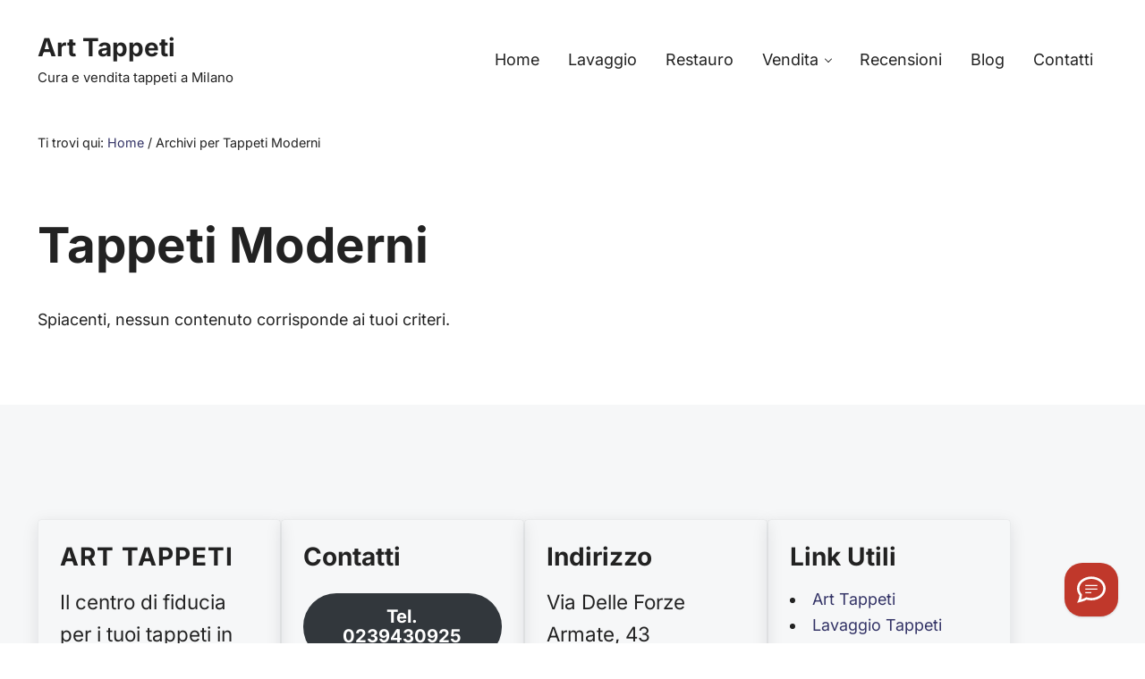

--- FILE ---
content_type: text/html; charset=UTF-8
request_url: https://art-tappeti.it/portfolio-type/tappeti-moderni/
body_size: 9713
content:
<!DOCTYPE html>
<html lang="it-IT">
<head >
<meta charset="UTF-8" />
<meta name="viewport" content="width=device-width, initial-scale=1" />
<title>Tappeti Moderni | Art Tappeti</title><link rel="preload" href="https://eq5pnibhcma.exactdn.com/wp-content/fonts/inter/UcC73FwrK3iLTeHuS_fvQtMwCp50KnMa1ZL7.woff2" as="font" type="font/woff2" crossorigin><link rel="preload" href="https://art-tappeti.it/wp-content/cache/perfmatters/art-tappeti.it/css/tax.used.css?ver=1674937130" as="style" /><link rel="stylesheet" id="perfmatters-used-css" href="https://art-tappeti.it/wp-content/cache/perfmatters/art-tappeti.it/css/tax.used.css?ver=1674937130" media="all" />
	<style>img:is([sizes="auto" i], [sizes^="auto," i]) { contain-intrinsic-size: 3000px 1500px }</style>
	<meta name="robots" content="index, follow, max-snippet:-1, max-image-preview:large, max-video-preview:-1">
<link rel="canonical" href="https://art-tappeti.it/portfolio-type/tappeti-moderni/">
<meta property="og:url" content="https://art-tappeti.it/portfolio-type/tappeti-moderni/">
<meta property="og:site_name" content="Art Tappeti">
<meta property="og:locale" content="it_IT">
<meta property="og:type" content="object">
<meta property="og:title" content="Tappeti Moderni | Art Tappeti">
<meta property="fb:pages" content="">
<meta property="fb:admins" content="">
<meta property="fb:app_id" content="">
<meta name="twitter:card" content="summary">
<meta name="twitter:title" content="Tappeti Moderni | Art Tappeti">
<link rel='dns-prefetch' href='//eq5pnibhcma.exactdn.com' />

<link rel='preconnect' href='//eq5pnibhcma.exactdn.com' />
<link rel="preload" class="mai-preload" href="https://eq5pnibhcma.exactdn.com/wp-content/fonts/inter/UcC73FwrK3iLTeHuS_nVMrMxCp50SjIa1ZL7.woff2" as="font" type="font/woff2" crossorigin />
<link rel="preload" class="mai-preload" href="https://eq5pnibhcma.exactdn.com/wp-content/fonts/inter/UcC73FwrK3iLTeHuS_nVMrMxCp50SjIa1ZL7.woff2" as="font" type="font/woff2" crossorigin />
<link rel="stylesheet" id="wp-block-library-css" type="text/css" media="all" data-pmdelayedstyle="https://eq5pnibhcma.exactdn.com/wp-includes/css/dist/block-library/style.min.css?ver=6.8.3">
<style id='classic-theme-styles-inline-css' type='text/css'>
/*! This file is auto-generated */
.wp-block-button__link{color:#fff;background-color:#32373c;border-radius:9999px;box-shadow:none;text-decoration:none;padding:calc(.667em + 2px) calc(1.333em + 2px);font-size:1.125em}.wp-block-file__button{background:#32373c;color:#fff;text-decoration:none}
</style>
<style id='acf-mai-notice-style-inline-css' type='text/css'>
.mai-notice{position:relative;margin-bottom:var(--spacing-lg,24px);padding:var(--mai-notice-padding,var(--mai-notice-padding-top,24px) var(--mai-notice-padding-right,24px) var(--mai-notice-padding-bottom,24px) var(--mai-notice-padding-left,32px));overflow:hidden;color:var(--color-body,inherit);background:var(--color-white,white);border:var(--border,1px solid rgba(0,0,0,.04));border-left:none;border-radius:var(--border-radius,5px);-webkit-box-shadow:var(--shadow,0 0 16px rgba(0,0,0,.05));box-shadow:var(--shadow,0 0 16px rgba(0,0,0,.05));}.mai-notice::before{position:absolute;top:0;left:0;width:4px;height:100%;background:var(--mai-notice-color);content:"";}.mai-notice.error{border-left-color:#fd0010;}.mai-notice.notice{border-left-color:#06a4e6;}.mai-notice.success{border-left-color:#83ab58;}.mai-notice.warning{border-left-color:#fea321;}.mai-notice-icon{position:var(--mai-notice-icon-position,static);top:var(--mai-notice-icon-top,unset);left:var(--mai-notice-icon-left,unset);width:100%;max-width:var(--mai-notice-icon-max-width,24px);height:auto;margin-bottom:var(--mai-notice-icon-margin-bottom,4px);color:var(--mai-notice-color);}.mai-notice p:empty{display:none;}.mai-notice p:last-child,.entry-content .mai-notice p:last-child{margin-bottom:0;}@media only screen and (min-width:414px){.mai-notice-has-icon{--mai-notice-icon-margin-bottom:0;--mai-notice-icon-position:absolute}}@media only screen and (min-width:414px) and (max-width:544px){.mai-notice-has-icon{--mai-notice-padding-left:64px;--mai-notice-icon-top:26px;--mai-notice-icon-left:24px}}@media only screen and (min-width:545px){.mai-notice-has-icon{--mai-notice-padding-left:80px;--mai-notice-icon-max-width:36px;--mai-notice-icon-top:20px;--mai-notice-icon-left:24px}}
</style>
<style id='wpseopress-local-business-style-inline-css' type='text/css'>
span.wp-block-wpseopress-local-business-field{margin-right:8px}

</style>
<style id='wpseopress-table-of-contents-style-inline-css' type='text/css'>
.wp-block-wpseopress-table-of-contents li.active>a{font-weight:bold}

</style>
<style id='global-styles-inline-css' type='text/css'>
:root{--wp--preset--aspect-ratio--square: 1;--wp--preset--aspect-ratio--4-3: 4/3;--wp--preset--aspect-ratio--3-4: 3/4;--wp--preset--aspect-ratio--3-2: 3/2;--wp--preset--aspect-ratio--2-3: 2/3;--wp--preset--aspect-ratio--16-9: 16/9;--wp--preset--aspect-ratio--9-16: 9/16;--wp--preset--color--black: #000000;--wp--preset--color--cyan-bluish-gray: #abb8c3;--wp--preset--color--white: #ffffff;--wp--preset--color--pale-pink: #f78da7;--wp--preset--color--vivid-red: #cf2e2e;--wp--preset--color--luminous-vivid-orange: #ff6900;--wp--preset--color--luminous-vivid-amber: #fcb900;--wp--preset--color--light-green-cyan: #7bdcb5;--wp--preset--color--vivid-green-cyan: #00d084;--wp--preset--color--pale-cyan-blue: #8ed1fc;--wp--preset--color--vivid-cyan-blue: #0693e3;--wp--preset--color--vivid-purple: #9b51e0;--wp--preset--gradient--vivid-cyan-blue-to-vivid-purple: linear-gradient(135deg,rgba(6,147,227,1) 0%,rgb(155,81,224) 100%);--wp--preset--gradient--light-green-cyan-to-vivid-green-cyan: linear-gradient(135deg,rgb(122,220,180) 0%,rgb(0,208,130) 100%);--wp--preset--gradient--luminous-vivid-amber-to-luminous-vivid-orange: linear-gradient(135deg,rgba(252,185,0,1) 0%,rgba(255,105,0,1) 100%);--wp--preset--gradient--luminous-vivid-orange-to-vivid-red: linear-gradient(135deg,rgba(255,105,0,1) 0%,rgb(207,46,46) 100%);--wp--preset--gradient--very-light-gray-to-cyan-bluish-gray: linear-gradient(135deg,rgb(238,238,238) 0%,rgb(169,184,195) 100%);--wp--preset--gradient--cool-to-warm-spectrum: linear-gradient(135deg,rgb(74,234,220) 0%,rgb(151,120,209) 20%,rgb(207,42,186) 40%,rgb(238,44,130) 60%,rgb(251,105,98) 80%,rgb(254,248,76) 100%);--wp--preset--gradient--blush-light-purple: linear-gradient(135deg,rgb(255,206,236) 0%,rgb(152,150,240) 100%);--wp--preset--gradient--blush-bordeaux: linear-gradient(135deg,rgb(254,205,165) 0%,rgb(254,45,45) 50%,rgb(107,0,62) 100%);--wp--preset--gradient--luminous-dusk: linear-gradient(135deg,rgb(255,203,112) 0%,rgb(199,81,192) 50%,rgb(65,88,208) 100%);--wp--preset--gradient--pale-ocean: linear-gradient(135deg,rgb(255,245,203) 0%,rgb(182,227,212) 50%,rgb(51,167,181) 100%);--wp--preset--gradient--electric-grass: linear-gradient(135deg,rgb(202,248,128) 0%,rgb(113,206,126) 100%);--wp--preset--gradient--midnight: linear-gradient(135deg,rgb(2,3,129) 0%,rgb(40,116,252) 100%);--wp--preset--font-size--small: 13px;--wp--preset--font-size--medium: 20px;--wp--preset--font-size--large: 36px;--wp--preset--font-size--x-large: 42px;--wp--preset--spacing--20: 0.44rem;--wp--preset--spacing--30: 0.67rem;--wp--preset--spacing--40: 1rem;--wp--preset--spacing--50: 1.5rem;--wp--preset--spacing--60: 2.25rem;--wp--preset--spacing--70: 3.38rem;--wp--preset--spacing--80: 5.06rem;--wp--preset--shadow--natural: 6px 6px 9px rgba(0, 0, 0, 0.2);--wp--preset--shadow--deep: 12px 12px 50px rgba(0, 0, 0, 0.4);--wp--preset--shadow--sharp: 6px 6px 0px rgba(0, 0, 0, 0.2);--wp--preset--shadow--outlined: 6px 6px 0px -3px rgba(255, 255, 255, 1), 6px 6px rgba(0, 0, 0, 1);--wp--preset--shadow--crisp: 6px 6px 0px rgba(0, 0, 0, 1);}:where(.is-layout-flex){gap: 0.5em;}:where(.is-layout-grid){gap: 0.5em;}body .is-layout-flex{display: flex;}.is-layout-flex{flex-wrap: wrap;align-items: center;}.is-layout-flex > :is(*, div){margin: 0;}body .is-layout-grid{display: grid;}.is-layout-grid > :is(*, div){margin: 0;}:where(.wp-block-columns.is-layout-flex){gap: 2em;}:where(.wp-block-columns.is-layout-grid){gap: 2em;}:where(.wp-block-post-template.is-layout-flex){gap: 1.25em;}:where(.wp-block-post-template.is-layout-grid){gap: 1.25em;}.has-black-color{color: var(--wp--preset--color--black) !important;}.has-cyan-bluish-gray-color{color: var(--wp--preset--color--cyan-bluish-gray) !important;}.has-white-color{color: var(--wp--preset--color--white) !important;}.has-pale-pink-color{color: var(--wp--preset--color--pale-pink) !important;}.has-vivid-red-color{color: var(--wp--preset--color--vivid-red) !important;}.has-luminous-vivid-orange-color{color: var(--wp--preset--color--luminous-vivid-orange) !important;}.has-luminous-vivid-amber-color{color: var(--wp--preset--color--luminous-vivid-amber) !important;}.has-light-green-cyan-color{color: var(--wp--preset--color--light-green-cyan) !important;}.has-vivid-green-cyan-color{color: var(--wp--preset--color--vivid-green-cyan) !important;}.has-pale-cyan-blue-color{color: var(--wp--preset--color--pale-cyan-blue) !important;}.has-vivid-cyan-blue-color{color: var(--wp--preset--color--vivid-cyan-blue) !important;}.has-vivid-purple-color{color: var(--wp--preset--color--vivid-purple) !important;}.has-black-background-color{background-color: var(--wp--preset--color--black) !important;}.has-cyan-bluish-gray-background-color{background-color: var(--wp--preset--color--cyan-bluish-gray) !important;}.has-white-background-color{background-color: var(--wp--preset--color--white) !important;}.has-pale-pink-background-color{background-color: var(--wp--preset--color--pale-pink) !important;}.has-vivid-red-background-color{background-color: var(--wp--preset--color--vivid-red) !important;}.has-luminous-vivid-orange-background-color{background-color: var(--wp--preset--color--luminous-vivid-orange) !important;}.has-luminous-vivid-amber-background-color{background-color: var(--wp--preset--color--luminous-vivid-amber) !important;}.has-light-green-cyan-background-color{background-color: var(--wp--preset--color--light-green-cyan) !important;}.has-vivid-green-cyan-background-color{background-color: var(--wp--preset--color--vivid-green-cyan) !important;}.has-pale-cyan-blue-background-color{background-color: var(--wp--preset--color--pale-cyan-blue) !important;}.has-vivid-cyan-blue-background-color{background-color: var(--wp--preset--color--vivid-cyan-blue) !important;}.has-vivid-purple-background-color{background-color: var(--wp--preset--color--vivid-purple) !important;}.has-black-border-color{border-color: var(--wp--preset--color--black) !important;}.has-cyan-bluish-gray-border-color{border-color: var(--wp--preset--color--cyan-bluish-gray) !important;}.has-white-border-color{border-color: var(--wp--preset--color--white) !important;}.has-pale-pink-border-color{border-color: var(--wp--preset--color--pale-pink) !important;}.has-vivid-red-border-color{border-color: var(--wp--preset--color--vivid-red) !important;}.has-luminous-vivid-orange-border-color{border-color: var(--wp--preset--color--luminous-vivid-orange) !important;}.has-luminous-vivid-amber-border-color{border-color: var(--wp--preset--color--luminous-vivid-amber) !important;}.has-light-green-cyan-border-color{border-color: var(--wp--preset--color--light-green-cyan) !important;}.has-vivid-green-cyan-border-color{border-color: var(--wp--preset--color--vivid-green-cyan) !important;}.has-pale-cyan-blue-border-color{border-color: var(--wp--preset--color--pale-cyan-blue) !important;}.has-vivid-cyan-blue-border-color{border-color: var(--wp--preset--color--vivid-cyan-blue) !important;}.has-vivid-purple-border-color{border-color: var(--wp--preset--color--vivid-purple) !important;}.has-vivid-cyan-blue-to-vivid-purple-gradient-background{background: var(--wp--preset--gradient--vivid-cyan-blue-to-vivid-purple) !important;}.has-light-green-cyan-to-vivid-green-cyan-gradient-background{background: var(--wp--preset--gradient--light-green-cyan-to-vivid-green-cyan) !important;}.has-luminous-vivid-amber-to-luminous-vivid-orange-gradient-background{background: var(--wp--preset--gradient--luminous-vivid-amber-to-luminous-vivid-orange) !important;}.has-luminous-vivid-orange-to-vivid-red-gradient-background{background: var(--wp--preset--gradient--luminous-vivid-orange-to-vivid-red) !important;}.has-very-light-gray-to-cyan-bluish-gray-gradient-background{background: var(--wp--preset--gradient--very-light-gray-to-cyan-bluish-gray) !important;}.has-cool-to-warm-spectrum-gradient-background{background: var(--wp--preset--gradient--cool-to-warm-spectrum) !important;}.has-blush-light-purple-gradient-background{background: var(--wp--preset--gradient--blush-light-purple) !important;}.has-blush-bordeaux-gradient-background{background: var(--wp--preset--gradient--blush-bordeaux) !important;}.has-luminous-dusk-gradient-background{background: var(--wp--preset--gradient--luminous-dusk) !important;}.has-pale-ocean-gradient-background{background: var(--wp--preset--gradient--pale-ocean) !important;}.has-electric-grass-gradient-background{background: var(--wp--preset--gradient--electric-grass) !important;}.has-midnight-gradient-background{background: var(--wp--preset--gradient--midnight) !important;}.has-small-font-size{font-size: var(--wp--preset--font-size--small) !important;}.has-medium-font-size{font-size: var(--wp--preset--font-size--medium) !important;}.has-large-font-size{font-size: var(--wp--preset--font-size--large) !important;}.has-x-large-font-size{font-size: var(--wp--preset--font-size--x-large) !important;}
:where(.wp-block-post-template.is-layout-flex){gap: 1.25em;}:where(.wp-block-post-template.is-layout-grid){gap: 1.25em;}
:where(.wp-block-columns.is-layout-flex){gap: 2em;}:where(.wp-block-columns.is-layout-grid){gap: 2em;}
:root :where(.wp-block-pullquote){font-size: 1.5em;line-height: 1.6;}
</style>
<style id='wpgb-head-inline-css' type='text/css'>
.wp-grid-builder:not(.wpgb-template),.wpgb-facet{opacity:0.01}.wpgb-facet fieldset{margin:0;padding:0;border:none;outline:none;box-shadow:none}.wpgb-facet fieldset:last-child{margin-bottom:40px;}.wpgb-facet fieldset legend.wpgb-sr-only{height:1px;width:1px}
</style>
<link rel="stylesheet" id="mai-engine-main-css" type="text/css" media="all" data-pmdelayedstyle="https://eq5pnibhcma.exactdn.com/wp-content/plugins/mai-engine/assets/css/main.min.css?ver=2.36.1.51220250715">
<link rel="stylesheet" id="mai-engine-header-css" type="text/css" media="all" data-pmdelayedstyle="https://eq5pnibhcma.exactdn.com/wp-content/plugins/mai-engine/assets/css/header.min.css?ver=2.36.1.51220250715">
<link rel="stylesheet" id="mai-engine-blocks-css" type="text/css" media="all" data-pmdelayedstyle="https://eq5pnibhcma.exactdn.com/wp-content/plugins/mai-engine/assets/css/blocks.min.css?ver=2.36.1.51220250715">
<link rel="stylesheet" id="mai-engine-utilities-css" type="text/css" media="all" data-pmdelayedstyle="https://eq5pnibhcma.exactdn.com/wp-content/plugins/mai-engine/assets/css/utilities.min.css?ver=2.36.1.51220250715">
<link rel="stylesheet" id="mai-engine-theme-css" type="text/css" media="all" data-pmdelayedstyle="https://eq5pnibhcma.exactdn.com/wp-content/plugins/mai-engine/assets/css/themes/reach.min.css?ver=2.36.1.51220250715">
<link rel='stylesheet' id='mai-engine-desktop-css' href='https://eq5pnibhcma.exactdn.com/wp-content/plugins/mai-engine/assets/css/desktop.min.css?ver=2.36.1.51220250715' type='text/css' media='only screen and (min-width:1050px)' />
<link rel="stylesheet" id="mai-reach-css" type="text/css" media="all" data-pmdelayedstyle="https://eq5pnibhcma.exactdn.com/wp-content/themes/mai-reach/style.css?ver=2.1.1.32220230814">
<link rel="stylesheet" id="wp-featherlight-css" type="text/css" media="all" data-pmdelayedstyle="https://eq5pnibhcma.exactdn.com/wp-content/plugins/wp-featherlight/css/wp-featherlight.min.css?ver=1.3.4">
<link rel="stylesheet" id="microthemer-css" type="text/css" media="all" data-pmdelayedstyle="https://eq5pnibhcma.exactdn.com/wp-content/micro-themes/active-styles.css?mts=3&#038;ver=6.8.3">
<script type="text/javascript" src="https://eq5pnibhcma.exactdn.com/wp-includes/js/jquery/jquery.min.js?ver=3.7.1" id="jquery-core-js"></script>
<link rel="https://api.w.org/" href="https://art-tappeti.it/wp-json/" /><link rel="alternate" title="JSON" type="application/json" href="https://art-tappeti.it/wp-json/wp/v2/portfolio_type/13" />        <link rel="stylesheet" class="wpcb2-external-style" data-pmdelayedstyle="https://eq5pnibhcma.exactdn.com/wp-content/uploads/wpcodebox/13.css?v=9405a6c739ebdbfd">

    <script src="https://cdnjs.cloudflare.com/ajax/libs/fastclick/0.6.0/fastclick.min.js" integrity="sha512-oljyd1wg75alHReTpDvNIQ4Yj1wZwGxxZhJhId3vr2dKY+26/r/wmMrImwDgin03+7wxyhX+adOQB/2BTvO5tQ==" crossorigin="anonymous" referrerpolicy="no-referrer" defer></script>
<script>
if ('addEventListener' in document) {
	document.addEventListener('DOMContentLoaded', function() {
		FastClick.attach(document.body);
	}, false);
}
</script><noscript><style>.wp-grid-builder .wpgb-card.wpgb-card-hidden .wpgb-card-wrapper{opacity:1!important;visibility:visible!important;transform:none!important}.wpgb-facet {opacity:1!important;pointer-events:auto!important}.wpgb-facet *:not(.wpgb-pagination-facet){display:none}</style></noscript><noscript><style>.lazyload[data-src]{display:none !important;}</style></noscript><style>.lazyload{background-image:none !important;}.lazyload:before{background-image:none !important;}</style><link rel="icon" href="https://eq5pnibhcma.exactdn.com/wp-content/uploads/2020/07/cropped-cropped-icona-art-tappeti.jpg?strip=all&#038;lossy=1&#038;resize=32%2C32&#038;ssl=1" sizes="32x32" />
<link rel="icon" href="https://eq5pnibhcma.exactdn.com/wp-content/uploads/2020/07/cropped-cropped-icona-art-tappeti.jpg?strip=all&#038;lossy=1&#038;resize=192%2C192&#038;ssl=1" sizes="192x192" />
<link rel="apple-touch-icon" href="https://eq5pnibhcma.exactdn.com/wp-content/uploads/2020/07/cropped-cropped-icona-art-tappeti.jpg?strip=all&#038;lossy=1&#038;resize=180%2C180&#038;ssl=1" />
<meta name="msapplication-TileImage" content="https://eq5pnibhcma.exactdn.com/wp-content/uploads/2020/07/cropped-cropped-icona-art-tappeti.jpg?strip=all&#038;lossy=1&#038;resize=270%2C270&#038;ssl=1" />
<style id="mai-inline-styles">.header-stuck,:root{--custom-logo-width:120px;}:root{--breakpoint-xs:400px;--breakpoint-sm:600px;--breakpoint-md:800px;--breakpoint-lg:1000px;--breakpoint-xl:1200px;--title-area-padding-mobile:16px;--header-shrink-offset:40px;--body-font-family:Inter;--body-font-weight:400;--body-font-weight-bold:700;--heading-font-family:Inter;--heading-font-weight:700;--alt-font-family:unset;--alt-font-weight:400;--color-black:#000000;--color-white:#ffffff;--color-header:#ffffff;--color-background:#ffffff;--color-alt:#f6f7f8;--color-body:#222222;--color-heading:#222222;--color-link:#333366;--color-link-light:#414181;--color-link-dark:#222244;--color-primary:#333366;--color-primary-light:#414181;--color-primary-dark:#222244;--color-secondary:#ff9800;--color-secondary-light:#ffa929;--color-secondary-dark:#cc7a00;--button-color:var(--color-white);--button-secondary-color:var(--color-black);--button-link-url:url('https://eq5pnibhcma.exactdn.com/wp-content/plugins/mai-icons/icons/svgs/regular/arrow-right.svg');--pagination-next-url:url('https://eq5pnibhcma.exactdn.com/wp-content/plugins/mai-icons/icons/svgs/regular/arrow-right.svg');--pagination-previous-url:url('https://eq5pnibhcma.exactdn.com/wp-content/plugins/mai-icons/icons/svgs/regular/arrow-left.svg');--entry-next-url:url('https://eq5pnibhcma.exactdn.com/wp-content/plugins/mai-icons/icons/svgs/regular/arrow-right.svg');--entry-previous-url:url('https://eq5pnibhcma.exactdn.com/wp-content/plugins/mai-icons/icons/svgs/regular/arrow-left.svg');--search-url:url('https://eq5pnibhcma.exactdn.com/wp-content/plugins/mai-icons/icons/svgs/regular/search.svg');--page-header-background:#333366;--page-header-padding-top:4vw;--page-header-padding-bottom:4vw;--page-header-inner-max-width:var(--breakpoint-md);--page-header-justify-content:center;--page-header-text-align:center;}.header-right{--menu-justify-content:flex-end;}.has-black-color{color:var(--color-black) !important;--body-color:var(--color-black);--heading-color:var(--color-black);--caption-color:var(--color-black);--cite-color:var(--color-black);}.has-black-background-color{background-color:var(--color-black) !important;}.has-white-color{color:var(--color-white) !important;--body-color:var(--color-white);--heading-color:var(--color-white);--caption-color:var(--color-white);--cite-color:var(--color-white);}.has-white-background-color{background-color:var(--color-white) !important;}.has-header-color{color:var(--color-header) !important;--body-color:var(--color-header);--heading-color:var(--color-header);--caption-color:var(--color-header);--cite-color:var(--color-header);}.has-header-background-color{background-color:var(--color-header) !important;}.has-background-color{color:var(--color-background) !important;--body-color:var(--color-background);--heading-color:var(--color-background);--caption-color:var(--color-background);--cite-color:var(--color-background);}.has-background-background-color{background-color:var(--color-background) !important;}.has-alt-color{color:var(--color-alt) !important;--body-color:var(--color-alt);--heading-color:var(--color-alt);--caption-color:var(--color-alt);--cite-color:var(--color-alt);}.has-alt-background-color{background-color:var(--color-alt) !important;}.has-body-color{color:var(--color-body) !important;--body-color:var(--color-body);--heading-color:var(--color-body);--caption-color:var(--color-body);--cite-color:var(--color-body);}.has-body-background-color{background-color:var(--color-body) !important;}.has-heading-color{color:var(--color-heading) !important;--body-color:var(--color-heading);--heading-color:var(--color-heading);--caption-color:var(--color-heading);--cite-color:var(--color-heading);}.has-heading-background-color{background-color:var(--color-heading) !important;}.has-links-color{color:var(--color-link) !important;--body-color:var(--color-link);--heading-color:var(--color-link);--caption-color:var(--color-link);--cite-color:var(--color-link);}.has-links-background-color{background-color:var(--color-link) !important;}.has-primary-color{color:var(--color-primary) !important;--body-color:var(--color-primary);--heading-color:var(--color-primary);--caption-color:var(--color-primary);--cite-color:var(--color-primary);}.has-primary-background-color{background-color:var(--color-primary) !important;}.has-secondary-color{color:var(--color-secondary) !important;--body-color:var(--color-secondary);--heading-color:var(--color-secondary);--caption-color:var(--color-secondary);--cite-color:var(--color-secondary);}.has-secondary-background-color{background-color:var(--color-secondary) !important;}@media (min-width: 1000px){:root{--custom-logo-width:180px;--title-area-padding-desktop:36px;}}/* cyrillic-ext */
@font-face {
  font-family: 'Inter';
  font-style: normal;
  font-weight: 400;
  font-display: swap;
  src: url(https://eq5pnibhcma.exactdn.com/wp-content/fonts/inter/ec84a3760fbd2932bce1c111613906eb) format('woff2');
  unicode-range: U+0460-052F, U+1C80-1C8A, U+20B4, U+2DE0-2DFF, U+A640-A69F, U+FE2E-FE2F;
}
/* cyrillic */
@font-face {
  font-family: 'Inter';
  font-style: normal;
  font-weight: 400;
  font-display: swap;
  src: url(https://eq5pnibhcma.exactdn.com/wp-content/fonts/inter/4ee8fc9834b2b8d3c0bc25bb61372fa9) format('woff2');
  unicode-range: U+0301, U+0400-045F, U+0490-0491, U+04B0-04B1, U+2116;
}
/* greek-ext */
@font-face {
  font-family: 'Inter';
  font-style: normal;
  font-weight: 400;
  font-display: swap;
  src: url(https://eq5pnibhcma.exactdn.com/wp-content/fonts/inter/f55b8d3974cf9af1b6a76cfd49c18ff5) format('woff2');
  unicode-range: U+1F00-1FFF;
}
/* greek */
@font-face {
  font-family: 'Inter';
  font-style: normal;
  font-weight: 400;
  font-display: swap;
  src: url(https://eq5pnibhcma.exactdn.com/wp-content/fonts/inter/eef1e4977282f3ed24c2e69a46a3204e) format('woff2');
  unicode-range: U+0370-0377, U+037A-037F, U+0384-038A, U+038C, U+038E-03A1, U+03A3-03FF;
}
/* vietnamese */
@font-face {
  font-family: 'Inter';
  font-style: normal;
  font-weight: 400;
  font-display: swap;
  src: url(https://eq5pnibhcma.exactdn.com/wp-content/fonts/inter/983e90946228b9149bec0f8a69c44718) format('woff2');
  unicode-range: U+0102-0103, U+0110-0111, U+0128-0129, U+0168-0169, U+01A0-01A1, U+01AF-01B0, U+0300-0301, U+0303-0304, U+0308-0309, U+0323, U+0329, U+1EA0-1EF9, U+20AB;
}
/* latin-ext */
@font-face {
  font-family: 'Inter';
  font-style: normal;
  font-weight: 400;
  font-display: swap;
  src: url(https://eq5pnibhcma.exactdn.com/wp-content/fonts/inter/395290514d97566974e83d51c54e4835) format('woff2');
  unicode-range: U+0100-02BA, U+02BD-02C5, U+02C7-02CC, U+02CE-02D7, U+02DD-02FF, U+0304, U+0308, U+0329, U+1D00-1DBF, U+1E00-1E9F, U+1EF2-1EFF, U+2020, U+20A0-20AB, U+20AD-20C0, U+2113, U+2C60-2C7F, U+A720-A7FF;
}
/* latin */
@font-face {
  font-family: 'Inter';
  font-style: normal;
  font-weight: 400;
  font-display: swap;
  src: url(https://eq5pnibhcma.exactdn.com/wp-content/fonts/inter/567244088c9cb99ce65d552812af62b6) format('woff2');
  unicode-range: U+0000-00FF, U+0131, U+0152-0153, U+02BB-02BC, U+02C6, U+02DA, U+02DC, U+0304, U+0308, U+0329, U+2000-206F, U+20AC, U+2122, U+2191, U+2193, U+2212, U+2215, U+FEFF, U+FFFD;
}
/* cyrillic-ext */
@font-face {
  font-family: 'Inter';
  font-style: normal;
  font-weight: 700;
  font-display: swap;
  src: url(https://eq5pnibhcma.exactdn.com/wp-content/fonts/inter/ec84a3760fbd2932bce1c111613906eb) format('woff2');
  unicode-range: U+0460-052F, U+1C80-1C8A, U+20B4, U+2DE0-2DFF, U+A640-A69F, U+FE2E-FE2F;
}
/* cyrillic */
@font-face {
  font-family: 'Inter';
  font-style: normal;
  font-weight: 700;
  font-display: swap;
  src: url(https://eq5pnibhcma.exactdn.com/wp-content/fonts/inter/4ee8fc9834b2b8d3c0bc25bb61372fa9) format('woff2');
  unicode-range: U+0301, U+0400-045F, U+0490-0491, U+04B0-04B1, U+2116;
}
/* greek-ext */
@font-face {
  font-family: 'Inter';
  font-style: normal;
  font-weight: 700;
  font-display: swap;
  src: url(https://eq5pnibhcma.exactdn.com/wp-content/fonts/inter/f55b8d3974cf9af1b6a76cfd49c18ff5) format('woff2');
  unicode-range: U+1F00-1FFF;
}
/* greek */
@font-face {
  font-family: 'Inter';
  font-style: normal;
  font-weight: 700;
  font-display: swap;
  src: url(https://eq5pnibhcma.exactdn.com/wp-content/fonts/inter/eef1e4977282f3ed24c2e69a46a3204e) format('woff2');
  unicode-range: U+0370-0377, U+037A-037F, U+0384-038A, U+038C, U+038E-03A1, U+03A3-03FF;
}
/* vietnamese */
@font-face {
  font-family: 'Inter';
  font-style: normal;
  font-weight: 700;
  font-display: swap;
  src: url(https://eq5pnibhcma.exactdn.com/wp-content/fonts/inter/983e90946228b9149bec0f8a69c44718) format('woff2');
  unicode-range: U+0102-0103, U+0110-0111, U+0128-0129, U+0168-0169, U+01A0-01A1, U+01AF-01B0, U+0300-0301, U+0303-0304, U+0308-0309, U+0323, U+0329, U+1EA0-1EF9, U+20AB;
}
/* latin-ext */
@font-face {
  font-family: 'Inter';
  font-style: normal;
  font-weight: 700;
  font-display: swap;
  src: url(https://eq5pnibhcma.exactdn.com/wp-content/fonts/inter/395290514d97566974e83d51c54e4835) format('woff2');
  unicode-range: U+0100-02BA, U+02BD-02C5, U+02C7-02CC, U+02CE-02D7, U+02DD-02FF, U+0304, U+0308, U+0329, U+1D00-1DBF, U+1E00-1E9F, U+1EF2-1EFF, U+2020, U+20A0-20AB, U+20AD-20C0, U+2113, U+2C60-2C7F, U+A720-A7FF;
}
/* latin */
@font-face {
  font-family: 'Inter';
  font-style: normal;
  font-weight: 700;
  font-display: swap;
  src: url(https://eq5pnibhcma.exactdn.com/wp-content/fonts/inter/567244088c9cb99ce65d552812af62b6) format('woff2');
  unicode-range: U+0000-00FF, U+0131, U+0152-0153, U+02BB-02BC, U+02C6, U+02DA, U+02DC, U+0304, U+0308, U+0329, U+2000-206F, U+20AC, U+2122, U+2191, U+2193, U+2212, U+2215, U+FEFF, U+FFFD;
}/* cyrillic-ext */
@font-face {
  font-family: 'Inter';
  font-style: normal;
  font-weight: 400;
  font-display: swap;
  src: url(https://eq5pnibhcma.exactdn.com/wp-content/fonts/inter/ec84a3760fbd2932bce1c111613906eb) format('woff2');
  unicode-range: U+0460-052F, U+1C80-1C8A, U+20B4, U+2DE0-2DFF, U+A640-A69F, U+FE2E-FE2F;
}
/* cyrillic */
@font-face {
  font-family: 'Inter';
  font-style: normal;
  font-weight: 400;
  font-display: swap;
  src: url(https://eq5pnibhcma.exactdn.com/wp-content/fonts/inter/4ee8fc9834b2b8d3c0bc25bb61372fa9) format('woff2');
  unicode-range: U+0301, U+0400-045F, U+0490-0491, U+04B0-04B1, U+2116;
}
/* greek-ext */
@font-face {
  font-family: 'Inter';
  font-style: normal;
  font-weight: 400;
  font-display: swap;
  src: url(https://eq5pnibhcma.exactdn.com/wp-content/fonts/inter/f55b8d3974cf9af1b6a76cfd49c18ff5) format('woff2');
  unicode-range: U+1F00-1FFF;
}
/* greek */
@font-face {
  font-family: 'Inter';
  font-style: normal;
  font-weight: 400;
  font-display: swap;
  src: url(https://eq5pnibhcma.exactdn.com/wp-content/fonts/inter/eef1e4977282f3ed24c2e69a46a3204e) format('woff2');
  unicode-range: U+0370-0377, U+037A-037F, U+0384-038A, U+038C, U+038E-03A1, U+03A3-03FF;
}
/* vietnamese */
@font-face {
  font-family: 'Inter';
  font-style: normal;
  font-weight: 400;
  font-display: swap;
  src: url(https://eq5pnibhcma.exactdn.com/wp-content/fonts/inter/983e90946228b9149bec0f8a69c44718) format('woff2');
  unicode-range: U+0102-0103, U+0110-0111, U+0128-0129, U+0168-0169, U+01A0-01A1, U+01AF-01B0, U+0300-0301, U+0303-0304, U+0308-0309, U+0323, U+0329, U+1EA0-1EF9, U+20AB;
}
/* latin-ext */
@font-face {
  font-family: 'Inter';
  font-style: normal;
  font-weight: 400;
  font-display: swap;
  src: url(https://eq5pnibhcma.exactdn.com/wp-content/fonts/inter/395290514d97566974e83d51c54e4835) format('woff2');
  unicode-range: U+0100-02BA, U+02BD-02C5, U+02C7-02CC, U+02CE-02D7, U+02DD-02FF, U+0304, U+0308, U+0329, U+1D00-1DBF, U+1E00-1E9F, U+1EF2-1EFF, U+2020, U+20A0-20AB, U+20AD-20C0, U+2113, U+2C60-2C7F, U+A720-A7FF;
}
/* latin */
@font-face {
  font-family: 'Inter';
  font-style: normal;
  font-weight: 400;
  font-display: swap;
  src: url(https://eq5pnibhcma.exactdn.com/wp-content/fonts/inter/567244088c9cb99ce65d552812af62b6) format('woff2');
  unicode-range: U+0000-00FF, U+0131, U+0152-0153, U+02BB-02BC, U+02C6, U+02DA, U+02DC, U+0304, U+0308, U+0329, U+2000-206F, U+20AC, U+2122, U+2191, U+2193, U+2212, U+2215, U+FEFF, U+FFFD;
}
/* cyrillic-ext */
@font-face {
  font-family: 'Inter';
  font-style: normal;
  font-weight: 700;
  font-display: swap;
  src: url(https://eq5pnibhcma.exactdn.com/wp-content/fonts/inter/ec84a3760fbd2932bce1c111613906eb) format('woff2');
  unicode-range: U+0460-052F, U+1C80-1C8A, U+20B4, U+2DE0-2DFF, U+A640-A69F, U+FE2E-FE2F;
}
/* cyrillic */
@font-face {
  font-family: 'Inter';
  font-style: normal;
  font-weight: 700;
  font-display: swap;
  src: url(https://eq5pnibhcma.exactdn.com/wp-content/fonts/inter/4ee8fc9834b2b8d3c0bc25bb61372fa9) format('woff2');
  unicode-range: U+0301, U+0400-045F, U+0490-0491, U+04B0-04B1, U+2116;
}
/* greek-ext */
@font-face {
  font-family: 'Inter';
  font-style: normal;
  font-weight: 700;
  font-display: swap;
  src: url(https://eq5pnibhcma.exactdn.com/wp-content/fonts/inter/f55b8d3974cf9af1b6a76cfd49c18ff5) format('woff2');
  unicode-range: U+1F00-1FFF;
}
/* greek */
@font-face {
  font-family: 'Inter';
  font-style: normal;
  font-weight: 700;
  font-display: swap;
  src: url(https://eq5pnibhcma.exactdn.com/wp-content/fonts/inter/eef1e4977282f3ed24c2e69a46a3204e) format('woff2');
  unicode-range: U+0370-0377, U+037A-037F, U+0384-038A, U+038C, U+038E-03A1, U+03A3-03FF;
}
/* vietnamese */
@font-face {
  font-family: 'Inter';
  font-style: normal;
  font-weight: 700;
  font-display: swap;
  src: url(https://eq5pnibhcma.exactdn.com/wp-content/fonts/inter/983e90946228b9149bec0f8a69c44718) format('woff2');
  unicode-range: U+0102-0103, U+0110-0111, U+0128-0129, U+0168-0169, U+01A0-01A1, U+01AF-01B0, U+0300-0301, U+0303-0304, U+0308-0309, U+0323, U+0329, U+1EA0-1EF9, U+20AB;
}
/* latin-ext */
@font-face {
  font-family: 'Inter';
  font-style: normal;
  font-weight: 700;
  font-display: swap;
  src: url(https://eq5pnibhcma.exactdn.com/wp-content/fonts/inter/395290514d97566974e83d51c54e4835) format('woff2');
  unicode-range: U+0100-02BA, U+02BD-02C5, U+02C7-02CC, U+02CE-02D7, U+02DD-02FF, U+0304, U+0308, U+0329, U+1D00-1DBF, U+1E00-1E9F, U+1EF2-1EFF, U+2020, U+20A0-20AB, U+20AD-20C0, U+2113, U+2C60-2C7F, U+A720-A7FF;
}
/* latin */
@font-face {
  font-family: 'Inter';
  font-style: normal;
  font-weight: 700;
  font-display: swap;
  src: url(https://eq5pnibhcma.exactdn.com/wp-content/fonts/inter/567244088c9cb99ce65d552812af62b6) format('woff2');
  unicode-range: U+0000-00FF, U+0131, U+0152-0153, U+02BB-02BC, U+02C6, U+02DA, U+02DC, U+0304, U+0308, U+0329, U+2000-206F, U+20AC, U+2122, U+2191, U+2193, U+2212, U+2215, U+FEFF, U+FFFD;
}</style></head>
<body class="archive tax-portfolio_type term-tappeti-moderni term-13 wp-embed-responsive wp-theme-genesis wp-child-theme-mai-reach gspbody gspb-bodyfront mtp-853 mtp-mai_template_part-top-bar-chiusura wp-featherlight-captions wide-content genesis-breadcrumbs-visible archive-no-results no-page-header has-sticky-header has-logo-left is-archive no-sidebar no-js" itemscope itemtype="https://schema.org/WebPage"><script>document.body.classList.replace('no-js','js');</script><div  class="site-container" id="top"><ul class="genesis-skip-link"><li><a href="#genesis-content" class="screen-reader-shortcut"> Passa al contenuto principale</a></li><li><a href="#nav-header-right" class="screen-reader-shortcut"> Skip to header right navigation</a></li><li><a href="#site-footer" class="screen-reader-shortcut"> Skip to site footer</a></li></ul><header  class="site-header" itemscope itemtype="https://schema.org/WPHeader"><div  class="site-header-wrap"><div class="title-area title-area-first"><p class="site-title" itemprop="headline"><a class="site-title-link"  href="https://art-tappeti.it/">Art Tappeti</a></p><p class="site-description" itemprop="description">Cura e vendita tappeti a Milano</p></div><div class="header-section-mobile header-right-mobile"><button class="menu-toggle" aria-expanded="false" aria-pressed="false"><span class="menu-toggle-icon"></span><span class="screen-reader-text">Menu</span></button></div><div class="header-section header-right"><nav class="nav-header nav-header-right" id="nav-header-right" aria-label="Header Right" itemscope itemtype="https://schema.org/SiteNavigationElement"><ul id="menu-header" class="menu genesis-nav-menu"><li class="menu-item menu-item-first"><a class="menu-item-link" href="https://art-tappeti.it/" itemprop="url"><span itemprop="name">Home</span></a></li>
<li class="menu-item"><a class="menu-item-link" href="https://art-tappeti.it/lavaggio-tappeti-milano/" itemprop="url"><span itemprop="name">Lavaggio</span></a></li>
<li class="menu-item"><a class="menu-item-link" href="https://art-tappeti.it/riparazione-e-restauro/" itemprop="url"><span itemprop="name">Restauro</span></a></li>
<li class="menu-item menu-item-has-children"><a class="menu-item-link" href="https://art-tappeti.it/vendita/" itemprop="url"><span itemprop="name">Vendita</span></a>
<ul class="sub-menu">
	<li class="menu-item"><a class="menu-item-link" href="https://art-tappeti.it/vetrina-tappeti/" itemprop="url"><span itemprop="name">Vetrina Tappeti</span></a></li>
</ul>
</li>
<li class="menu-item"><a class="menu-item-link" href="https://art-tappeti.it/recensioni/" itemprop="url"><span itemprop="name">Recensioni</span></a></li>
<li class="menu-item current_page_parent"><a class="menu-item-link" href="https://art-tappeti.it/blog/" itemprop="url"><span itemprop="name">Blog</span></a></li>
<li class="menu-item menu-item-last"><a class="menu-item-link" href="https://art-tappeti.it/contatti/" itemprop="url"><span itemprop="name">Contatti</span></a></li>
</ul></nav></div></div></header><span class="header-spacer"></span><div  class="site-inner"><div  class="breadcrumb" itemscope itemtype="https://schema.org/BreadcrumbList">Ti trovi qui: <span class="breadcrumb-link-wrap" itemprop="itemListElement" itemscope itemtype="https://schema.org/ListItem"><a class="breadcrumb-link" href="https://art-tappeti.it/" itemprop="item"><span class="breadcrumb-link-text-wrap" itemprop="name">Home</span></a><meta itemprop="position" content="1"></span> <span aria-label="breadcrumb separator">/</span> Archivi per Tappeti Moderni</div><div  class="content-sidebar-wrap"><main class="content has-wide-content" id="genesis-content"><div class="archive-description taxonomy-archive-description"><h1 class="archive-title">Tappeti Moderni</h1></div><div class="entry"><p>Spiacenti, nessun contenuto corrisponde ai tuoi criteri.</p></div></main></div></div><footer class="site-footer" id="site-footer" itemscope itemtype="https://schema.org/WPFooter">
<div class="wp-block-group alignfull has-sm-padding-bottom has-xs-padding-top has-alt-background-color has-background has-light-background has-lg-padding-top has-lg-padding-bottom" id="contatti-footer"><div class="wp-block-group__inner-container is-layout-flow wp-block-group-is-layout-flow"><div class="mai-columns alignwide"><div class="mai-columns-wrap has-columns" style="--column-gap:var(--spacing-xl);--row-gap:var(--spacing-xxl);--align-columns:start;--align-columns-vertical:initial;">
<div class="mai-column is-column has-lg-padding has-shadow has-border has-border-radius" style="--columns-xs:1/1;--flex-xs:0 0 var(--flex-basis);--columns-sm:1/2;--flex-sm:0 0 var(--flex-basis);--columns-md:1/4;--flex-md:0 0 var(--flex-basis);--columns-lg:1/4;--flex-lg:0 0 var(--flex-basis);--justify-content:start;">

<h3 class="is-style-subheading wp-block-heading" id="tappeti-washington">Art tappeti</h3>



<p class="is-style-default has-lg-font-size">Il centro di fiducia per i tuoi tappeti in zona Bande Nere a Milano. </p>



<figure class="wp-block-image size-full"><img decoding="async" width="113" height="80" src="[data-uri]" alt="" class="wp-image-217 lazyload" data-src="https://eq5pnibhcma.exactdn.com/wp-content/uploads/2020/07/logo-art-tappeti-2.png?strip=all&lossy=1&ssl=1" data-eio-rwidth="113" data-eio-rheight="80"><noscript><img decoding="async" width="113" height="80" src="https://eq5pnibhcma.exactdn.com/wp-content/uploads/2020/07/logo-art-tappeti-2.png?strip=all&lossy=1&ssl=1" alt="" class="wp-image-217" data-eio="l"></noscript></figure>

</div>

<div class="mai-column is-column has-lg-padding has-shadow has-border has-border-radius" style="--columns-xs:1/1;--flex-xs:0 0 var(--flex-basis);--columns-sm:1/2;--flex-sm:0 0 var(--flex-basis);--columns-md:1/4;--flex-md:0 0 var(--flex-basis);--columns-lg:1/4;--flex-lg:0 0 var(--flex-basis);--justify-content:start;">

<h3 class="wp-block-heading" id="contatti">Contatti</h3>


<style></style>
<div class="wp-block-buttons is-vertical is-layout-flex wp-container-core-buttons-is-layout-8cf370e7 wp-block-buttons-is-layout-flex">
<div class="wp-block-button phonecall"><a class="wp-block-button__link button wp-element-button" href="tel:+390239430925">Tel. 0239430925</a></div>



<div class="wp-block-button phonecall"><a class="wp-block-button__link button wp-element-button" href="tel:+393290146814">Cel. 3290146814</a></div>



<div class="wp-block-button whatsappstart"><a class="wp-block-button__link button wp-element-button" href="#">Whatsapp</a></div>



<div class="wp-block-button"><a class="wp-block-button__link button wp-element-button" href="https://art-tappeti.it/contatti/#form">Email</a></div>
</div>

</div>

<div class="mai-column is-column has-lg-padding has-shadow has-border has-border-radius" style="--columns-xs:1/1;--flex-xs:0 0 var(--flex-basis);--columns-sm:1/2;--flex-sm:0 0 var(--flex-basis);--columns-md:1/4;--flex-md:0 0 var(--flex-basis);--columns-lg:1/4;--flex-lg:0 0 var(--flex-basis);--justify-content:start;">

<h3 class="wp-block-heading" id="indirizzo">Indirizzo</h3>



<p class="has-lg-font-size">Via Delle Forze Armate, 43<br>20147 Milano</p>



<div class="wp-block-buttons is-layout-flex wp-block-buttons-is-layout-flex">
<div class="wp-block-button cta-direction"><a class="wp-block-button__link button" href="https://goo.gl/maps/GBN1em84ztSnEFif8" target="_blank" rel="noreferrer noopener">CALCOLA PERCORSO</a></div>
</div>

</div>

<div class="mai-column is-column has-lg-padding has-shadow has-border has-border-radius" style="--columns-xs:1/1;--flex-xs:0 0 var(--flex-basis);--columns-sm:1/2;--flex-sm:0 0 var(--flex-basis);--columns-md:1/4;--flex-md:0 0 var(--flex-basis);--columns-lg:1/4;--flex-lg:0 0 var(--flex-basis);--justify-content:start;">

<h3 class="wp-block-heading" id="link-utili">Link Utili</h3>



<ul class="wp-block-list"><li><a href="https://art-tappeti.it/">Art Tappeti</a></li><li><a href="https://art-tappeti.it/lavaggio-tappeti-milano/">Lavaggio Tappeti Milano</a></li><li><a href="https://art-tappeti.it/riparazione-e-restauro/">Riparazione Tappeti Milano</a></li><li><a href="https://art-tappeti.it/vendita/">Vendita Tappeti Milano</a></li><li><a href="https://art-tappeti.it/recensioni/">Chi Siamo</a></li><li><a href="https://art-tappeti.it/recensioni/">Recensioni</a></li><li><a href="https://art-tappeti.it/blog/">Blog</a></li><li><a href="https://art-tappeti.it/dove-siamo/">Dove Siamo</a></li><li><a href="https://art-tappeti.it/contatti/">Contatti</a></li><li><a href="https://art-tappeti.it/sitemap/">Sitemap</a></li></ul>



<div style="height:30px" aria-hidden="true" class="wp-block-spacer"></div>



<ul class="wp-block-social-links is-layout-flex wp-block-social-links-is-layout-flex"><li class="wp-social-link wp-social-link-facebook  wp-block-social-link"><a rel="noopener nofollow" target="_blank" href="https://www.facebook.com/arttappetimilano" class="wp-block-social-link-anchor"><svg width="24" height="24" viewbox="0 0 24 24" version="1.1" xmlns="http://www.w3.org/2000/svg" aria-hidden="true" focusable="false"><path d="M12 2C6.5 2 2 6.5 2 12c0 5 3.7 9.1 8.4 9.9v-7H7.9V12h2.5V9.8c0-2.5 1.5-3.9 3.8-3.9 1.1 0 2.2.2 2.2.2v2.5h-1.3c-1.2 0-1.6.8-1.6 1.6V12h2.8l-.4 2.9h-2.3v7C18.3 21.1 22 17 22 12c0-5.5-4.5-10-10-10z"></path></svg><span class="wp-block-social-link-label screen-reader-text">Facebook</span></a></li>

<li class="wp-social-link wp-social-link-google  wp-block-social-link"><a rel="noopener nofollow" target="_blank" href="https://g.page/r/CdqfSBDc1EcdEAE" class="wp-block-social-link-anchor"><svg width="24" height="24" viewbox="0 0 24 24" version="1.1" xmlns="http://www.w3.org/2000/svg" aria-hidden="true" focusable="false"><path d="M12.02,10.18v3.72v0.01h5.51c-0.26,1.57-1.67,4.22-5.5,4.22c-3.31,0-6.01-2.75-6.01-6.12s2.7-6.12,6.01-6.12 c1.87,0,3.13,0.8,3.85,1.48l2.84-2.76C16.99,2.99,14.73,2,12.03,2c-5.52,0-10,4.48-10,10s4.48,10,10,10c5.77,0,9.6-4.06,9.6-9.77 c0-0.83-0.11-1.42-0.25-2.05H12.02z"></path></svg><span class="wp-block-social-link-label screen-reader-text">Google</span></a></li></ul>

</div>
</div></div></div></div>


<div class="wp-block-group alignfull has-xs-padding-bottom has-md-padding-top has-primary-background-color has-background has-dark-background"><div class="wp-block-group__inner-container is-layout-flow wp-block-group-is-layout-flow">
<div class="wp-block-columns is-layout-flex wp-container-core-columns-is-layout-9d6595d7 wp-block-columns-is-layout-flex">
<div class="wp-block-column is-layout-flow wp-block-column-is-layout-flow" style="flex-basis:80%">
<p class="has-text-align-left has-white-color has-text-color has-sm-font-size">Copyright &#x000A9;&nbsp;2026 · Art Tappeti di Ali Eskandarzadeh<br>Via Forze Armate, 43, 20147 Milano<br>P. Iva 09392250966</p>



<p class="has-text-align-left has-white-color has-text-color has-sm-font-size">Tutti i diritti sono riservati.<br><a href="https://art-tappeti.it/privacy-policy/">Privacy Policy</a></p>



<p class="has-white-color has-text-color has-sm-font-size"><a href="https://art-tappeti.it">Art Tappeti</a> fa parte del circuito di <a href="https://inprimis.it/">visibilità online per le piccole imprese</a> <a href="https://inprimis.it/">InPrimis</a><br>Se hai un&#8217;attività scopri come aderire al servizio e <a href="https://inprimis.it/">aumentare il posizionamento su Google</a>.</p>



<div style="height:25px" aria-hidden="true" class="wp-block-spacer"></div>
</div>



<div class="wp-block-column is-layout-flow wp-block-column-is-layout-flow" style="flex-basis:20%">
<p class="has-text-align-right has-white-color has-text-color has-sm-font-size"><a href="#top">Torna su</a></p>



<div style="height:80px" aria-hidden="true" class="wp-block-spacer"></div>
</div>
</div>
</div></div>

</footer></div><script type="speculationrules">
{"prefetch":[{"source":"document","where":{"and":[{"href_matches":"\/*"},{"not":{"href_matches":["\/wp-*.php","\/wp-admin\/*","\/wp-content\/uploads\/*","\/wp-content\/*","\/wp-content\/plugins\/*","\/wp-content\/themes\/mai-reach\/*","\/wp-content\/themes\/genesis\/*","\/*\\?(.+)"]}},{"not":{"selector_matches":"a[rel~=\"nofollow\"]"}},{"not":{"selector_matches":".no-prefetch, .no-prefetch a"}}]},"eagerness":"conservative"}]}
</script>
<script src="https://cdn.usefathom.com/script.js" data-site="FAEPXUEX" defer></script>
<script type="text/javascript"  async  src="https://eq5pnibhcma.exactdn.com/wp-content/uploads/wpcodebox/2.js?v=f2397f0827188191"></script>

        
<script type="text/javascript"  async  src="https://eq5pnibhcma.exactdn.com/wp-content/uploads/wpcodebox/3.js?v=6abe0a406cbc40ad"></script>

             <script src="https://app.boei.help/embed/k/a9213f97-73af-404e-a490-075d0c5e39cc" async></script>
  <link rel="stylesheet" id="mai-engine-footer-css" type="text/css" media="all" data-pmdelayedstyle="https://eq5pnibhcma.exactdn.com/wp-content/plugins/mai-engine/assets/css/footer.min.css?ver=2.36.1.51220250715">
<style id='core-block-supports-inline-css' type='text/css'>
.wp-container-core-buttons-is-layout-8cf370e7{flex-direction:column;align-items:flex-start;}.wp-container-core-columns-is-layout-9d6595d7{flex-wrap:nowrap;}
</style>
<script type="text/javascript" id="eio-lazy-load-js-before">
/* <![CDATA[ */
var eio_lazy_vars = {"exactdn_domain":"eq5pnibhcma.exactdn.com","skip_autoscale":0,"threshold":0,"use_dpr":1};
/* ]]> */
</script>
<script type="text/javascript" src="https://eq5pnibhcma.exactdn.com/wp-content/plugins/ewww-image-optimizer/includes/lazysizes.min.js?ver=813" id="eio-lazy-load-js" async="async" data-wp-strategy="async"></script>
<script type="text/javascript" src="https://eq5pnibhcma.exactdn.com/wp-content/themes/genesis/lib/js/skip-links.min.js?ver=3.6.0" id="skip-links-js" defer></script>
<script type="text/javascript" src="https://eq5pnibhcma.exactdn.com/wp-content/plugins/wp-featherlight/js/wpFeatherlight.pkgd.min.js?ver=1.3.4" id="wp-featherlight-js" defer></script>
<script type="text/javascript" src="https://eq5pnibhcma.exactdn.com/wp-content/plugins/mai-engine/assets/js/min/global.min.js?ver=2.36.1.51220250715" id="mai-engine-global-js" async="async"></script>

<script type="text/javascript" id="mai-engine-menus-js-extra">
/* <![CDATA[ */
var maiMenuVars = {"ariaLabel":"Mobile Menu","subMenuToggle":"Sub Menu","disableMicroData":""};
/* ]]> */
</script>
<script type="text/javascript" src="https://eq5pnibhcma.exactdn.com/wp-content/plugins/mai-engine/assets/js/min/menus.min.js?ver=2.36.1.51220250715" id="mai-engine-menus-js" async="async"></script>

<script type="text/javascript" src="https://eq5pnibhcma.exactdn.com/wp-content/plugins/mai-engine/assets/js/min/header.min.js?ver=2.36.1.51220250715" id="mai-engine-header-js" async="async"></script>

<script type="text/javascript" id="perfmatters-delayed-styles-js">!function(){const e=["keydown","mousemove","wheel","touchmove","touchstart","touchend"];function t(){document.querySelectorAll("link[data-pmdelayedstyle]").forEach(function(e){e.setAttribute("href",e.getAttribute("data-pmdelayedstyle"))}),e.forEach(function(e){window.removeEventListener(e,t,{passive:!0})})}e.forEach(function(e){window.addEventListener(e,t,{passive:!0})})}();</script></body></html>

<!-- This website is like a Rocket, isn't it? Performance optimized by WP Rocket. Learn more: https://wp-rocket.me -->

--- FILE ---
content_type: text/javascript; charset=UTF-8
request_url: https://eq5pnibhcma.exactdn.com/wp-content/uploads/wpcodebox/2.js?v=f2397f0827188191
body_size: 2
content:
document.addEventListener('DOMContentLoaded',function(){document.body.addEventListener('click',function(event){let target=event.target;while(target&&target!==document.body){if(target.matches('.phonecall')||target.id==='boei_helper_id_5'||target.id==='boei_helper_id_4'){fathom.trackEvent('Chiamata');break}else if(target.matches('.whatsappstart')||target.id==='boei_helper_id_3'){fathom.trackEvent('Whatsapp');break}else if(target.matches('.direction')||target.id==='boei_helper_id_2'){fathom.trackEvent('Indicazioni Stradali');break}else if(target.matches('.mail')&&target.href.startsWith('mailto:')){fathom.trackEvent('Invio Mail');break}
target=target.parentNode}})})

--- FILE ---
content_type: text/javascript; charset=UTF-8
request_url: https://eq5pnibhcma.exactdn.com/wp-content/uploads/wpcodebox/3.js?v=6abe0a406cbc40ad
body_size: 14
content:
document.addEventListener('DOMContentLoaded',function(){var whatsappElements=document.querySelectorAll('.whatsappstart');whatsappElements.forEach(function(element){var whatsappLink=element.tagName==='A'?element:element.querySelector('a');if(whatsappLink){var currentPageUrl=encodeURIComponent(window.location.href);var baseWhatsAppUrl="https://wa.me/393290146814?text=Salve,%20vorrei%20maggiori%20informazioni.%20Contatto%20da:%20";whatsappLink.href=baseWhatsAppUrl+currentPageUrl}})})